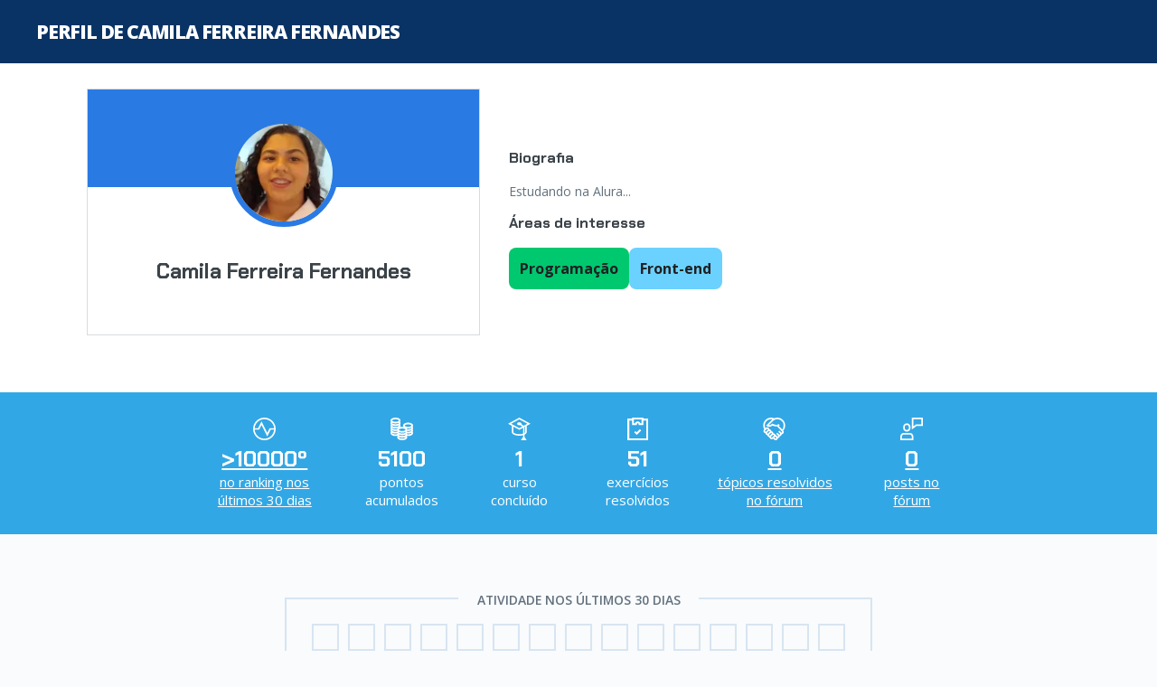

--- FILE ---
content_type: text/html;charset=UTF-8
request_url: https://cursos.alura.com.br/user/camilaferreirafernandes61
body_size: 6570
content:






















    
    
        
    















<!DOCTYPE html>
<html lang="pt-BR" data-product="alura">

<head>
	<meta charset="UTF-8">
	<meta name="viewport" content="width=device-width, initial-scale=1">

	

	
		






    
        
            <!-- Google Tag Manager -->
            <script>
                ;(function(w, d, s, l, i) {
                    w[l] = w[l] || [];
                    w[l].push({
                        'gtm.start': new Date().getTime(),
                        event: 'gtm.js'
                    });
                    var f = d.getElementsByTagName(s)[0],
                        j = d.createElement(s);
                    j.async = true;
                    j.src = "https://stape.alura.com.br/aqukryqvi.js?" + i;
                    f.parentNode.insertBefore(j, f);
                })(window, document, 'script', 'dataLayerAlura', '9e=ABJMPiYmWD89OiYuPjlTB1REX0hUB0gVCAIQNRMSEAMoGgQLE00RH1QXHQwAClsSBhtfGwA%3D');
            </script>
            <!-- End Google Tag Manager -->
        
        
    








	

	







	

	<title>Perfil de Camila Ferreira Fernandes | Alura - Cursos online de tecnologia</title>

	<link rel="shortcut icon" href="/assets/images/alura/favicon.ico">

	

	<link href='//fonts.googleapis.com/css?family=Lato:400,700,400italic,700italic|Open+Sans:400,300,600,700,800|Source+Serif+Pro' rel='stylesheet'>
	<link rel="preconnect" href="https://fonts.gstatic.com">
	

	

	<link rel="stylesheet" href="/assets/css/lib/prettify.9c184279.css">
	<link rel="stylesheet" href="/assets/external-libs/highlightjs/github.754087c4.css">

	<link rel="stylesheet" href="/assets/css/base.f643e441.css">

	<link rel="stylesheet" href="/assets/css/block/container.1051fe48.css">
	<link rel="stylesheet" href="/assets/css/block/header.eb5789a4.css">
	<link rel="stylesheet" href="/assets/css/block/headerDesktop.f7f14ba9.css">
	<link rel="stylesheet" href="/assets/css/block/headerNews.cc911c64.css">
	<link rel="stylesheet" href="/assets/css/block/headerList.71c2fcf4.css">
	<link rel="stylesheet" href="/assets/css/block/headerUnlogged.f9d43e16.css">
    <link rel="stylesheet" href="/assets/css/block/footer.581959f2.css">
	
	<link rel="stylesheet" href="/assets/css/block/checkbox.c4121c6c.css">
	<link rel="stylesheet" href="/assets/css/block/paginator.1d935151.css">
	<link rel="stylesheet" href="/assets/css/block/profileAvatar.c1c04ab9.css">
	<link rel="stylesheet" href="/assets/css/block/contentBox.b73ece0c.css">
	<link rel="stylesheet" href="/assets/css/block/contentBoxWithBanner.8a8b9fb2.css">
	<link rel="stylesheet" href="/assets/css/block/courseLogo.37e328c1.css">
	<link rel="stylesheet" href="/assets/css/block/courseSectionList.9653a944.css">
	<link rel="stylesheet" href="/assets/css/block/button.a6bc4bfa.css">
	<link rel="stylesheet" href="/assets/css/block/seeMoreButton.b1d5c079.css">
	<link rel="stylesheet" href="/assets/css/block/progressBar.f194a6ce.css">
	<link rel="stylesheet" href="/assets/css/block/progressBall.eb059a2c.css">
	<link rel="stylesheet" href="/assets/css/block/showOpenAnswerExercise.35da852c.css">
	<link rel="stylesheet" href="/assets/css/block/showMultipleChoiceAnswerExercise.564704cc.css">
	<link rel="stylesheet" href="/assets/css/block/card.6e071ea1.css">
	<link rel="stylesheet" href="/assets/css/block/lightCard.8c63f526.css">
	<link rel="stylesheet" href="/assets/css/block/cardList.447e11d7.css">
	<link rel="stylesheet" href="/assets/css/block/courseCard.01ed8d75.css">
	<link rel="stylesheet" href="/assets/css/block/learningGuidePercentageCard.cf406a56.css">
	<link rel="stylesheet" href="/assets/css/block/courseCardList.97b09d34.css">
	<link rel="stylesheet" href="/assets/css/block/learningGuideCardList.01949667.css">
	<link rel="stylesheet" href="/assets/css/block/courseCardBig.3efbae12.css">
	<link rel="stylesheet" href="/assets/css/block/courseRateCard.8bc11df1.css">
	<link rel="stylesheet" href="/assets/css/block/cardCategory.3106730f.css">
	<link rel="stylesheet" href="/assets/css/block/alert.62c25321.css">
	<link rel="stylesheet" href="/assets/css/block/careerHeader.fdbca180.css">
	<link rel="stylesheet" href="/assets/css/block/careerCourses.77942983.css">
	<link rel="stylesheet" href="/assets/css/block/learningStepContentList.5a72696b.css">
	<link rel="stylesheet" href="/assets/css/block/levelMenu.7a9febf7.css">
	<link rel="stylesheet" href="/assets/css/block/pointsGraphic.c516058d.css">
	<link rel="stylesheet" href="/assets/css/block/forumDiscussions.e4dba666.css">
	<link rel="stylesheet" href="/assets/css/block/forumList.72a95ec0.css">
	<link rel="stylesheet" href="/assets/css/block/sectionContent.f5ce413c.css">
	<link rel="stylesheet" href="/assets/css/block/sectionVideo.fe961a3e.css">
	<link rel="stylesheet" href="/assets/css/block/sectionMenu.f99ff3cf.css">
	<link rel="stylesheet" href="/assets/css/block/elasticMedia.f91fc855.css">
	<link rel="stylesheet" href="/assets/css/block/formattedText.e58775de.css">
	<link rel="stylesheet" href="/assets/css/block/exerciseContent.832eedc0.css">
	<link rel="stylesheet" href="/assets/css/block/starRating.068da9d2.css">
	<link rel="stylesheet" href="/assets/css/block/markdownEditor.8938d7a8.css">
	<link rel="stylesheet" href="/assets/css/block/styledSelect.597181e1.css">
	<link rel="stylesheet" href="/assets/css/block/assessment.0162ef24.css">
	<link rel="stylesheet" href="/assets/css/block/audioPlayer.0a362c88.css">
	<link rel="stylesheet" href="/assets/css/block/search.f4fa7d71.css">
	<link rel="stylesheet" href="/assets/css/block/banner.c6da2db1.css">
	<link rel="stylesheet" href="/assets/css/block/bannerDetails.d9eef24d.css">
	<link rel="stylesheet" href="/assets/css/block/vote.97862edb.css">
	<link rel="stylesheet" href="/assets/css/block/form.06dd7fe8.css">
	<link rel="stylesheet" href="/assets/css/block/modal.5da2b30a.css">
	<link rel="stylesheet" href="/assets/css/block/learningGuideProgresses.bb246d58.css">
	<link rel="stylesheet" href="/assets/css/block/learningGuideCard.10e4292a.css">
	<link rel="stylesheet" href="/assets/css/block/progressTracker.d234ab44.css">
	<link rel="stylesheet" href="/assets/css/block/courseCard.01ed8d75.css">
	<link rel="stylesheet" href="/assets/css/block/companyLayoutCustomization.c5aea27a.css">
	<link rel="stylesheet" href="/assets/css/block/breadcrumb.e7a9d8ef.css">
	<link rel="stylesheet" href="/assets/css/pages/discussion/topic-breadCrumb.51644434.css">
	<link rel="stylesheet" href="/assets/css/unloggedHome/licenseAgreement.19f5fba4.css">
	<link rel="stylesheet" href="/assets/css/unloggedHome/alertLicenseCard.4e8bf8c4.css">

	
    <meta property="og:site_name" content="alura">
    <meta property="og:title" content="Perfil de Camila Ferreira Fernandes">
    <meta property="og:description" content="">
    <meta property="og:image" content="">
    <link rel="stylesheet" href="/assets/css/pages/profile/profile.984772b8.css">
    <link rel="stylesheet" href="/assets/css/pages/profile/userGuideCards.65c3668b.css">
    <link rel="stylesheet" href="/assets/css/block/emptyCareerCard.2afe2e18.css">
    <link rel="stylesheet" href="/assets/css/block/seeMoreCourses.583eec7b.css"/>
    
    

    


	

	<link rel="stylesheet" href="/assets/css/classPage/dark-mode.c7768919.css">

	

	
		<link rel="stylesheet" href="/assets/css/block/headerAluraDark.633fb722.css">
		<link rel="stylesheet" href="/assets/css/aluradark/aluradarkTheme.ef0f7f69.css">
	

	

	
		<link rel="stylesheet" href="/assets/css/block/engagementSearch.f7092722.css">
		<link rel="stylesheet" href="/assets/css/menu/engagementMenu.e52c977f.css">
		<link rel="stylesheet" href="/assets/css/block/bannerTitleEngagement.f59777ee.css">
	

	

	

	<!-- Remove cookie banner from hubspot -->
	<style>

		div#hs-eu-cookie-confirmation {
			display: none;
		}
	</style>

	
		<link rel="stylesheet" href="/assets/css/assessment/assessmentDashboardSection.cea0b1b8.css">
		<link rel="stylesheet" href="/assets/css/assessment/selfAssessment/selfAssessmentDashboardSection.e12303f8.css">
	

</head>

<body class=" ">
<script src="/assets/js/avatarOnError.f8bd8956.js"></script>


    



    
        <!-- Google Tag Manager (noscript) -->
        <noscript>
            <iframe src="https://stape.alura.com.br/ns.html?id=GTM-NTLWWLR"
                    height="0" width="0" style="display:none;visibility:hidden"></iframe>
        </noscript>
        <!-- End Google Tag Manager (noscript) -->
    
    


<script src="/assets/js/courseIconFallback.2167e6e7.js"></script>

















	
	
	

	

	
		

		

		

		
			











		

		

		

	



    












	
	
		
			<section class="banner bootcamp-banner-background-theme " id="banner-section">
				<div class="container">
					
						
						
							<h1 class="banner-title">
								
									
									
										Perfil de Camila Ferreira Fernandes
									
								
							</h1>
						
					
					
				</div>
			</section>
			<div class="banner-wrapper">
				
				




			</div>
		
	






<main class="profile bootcamp-background-dark">
    <section class="profile-header bootcamp-background-dark">
        
            <div class="container profile-header-resume-wrapper">
                <div class="profile-header-avatarAndEdit-wrapper profile-header--alura" style="background: linear-gradient(to bottom, #2A7AE4 calc(100% - 60%), #FFF 0%);">
                    <div class="profile-header-avatarAndEdit">
                        <img class="profile-header-avatar profile-header-avatar--alura" src="https://cdn2.gnarususercontent.com.br/1/4799252/8eb843b3-102a-4e67-8620-8188424d5b20.png?width=100&height=100&aspect_ratio=1:1" style="border-color: #2A7AE4" alt="Camila Ferreira Fernandes">
                        
                    </div>
                    <h2 class="profile-header-name bootcamp-text-color">Camila Ferreira Fernandes</h2>
                    
                    

                    
                    <div class="profile-header-roleLabel">
                        
                            
                        
                            
                        
                            
                        
                            
                        
                            
                        
                            
                        
                            
                        
                            
                        
                    </div>
                </div>

                
                    




<div class="profile-header-bio-wrapper-container">
    <div class="profile-header-bio-wrapper">
        <p class="profile-header-bio-title bootcamp-text-color">
            Biografia
        </p>

        
        

        
            

            

            
                <p class="profile-header-bio bootcamp-text-color-gray">Estudando na Alura...</p>
            

            
        
    </div>

    
        
            
                <div class="profile-header-interested-categories-container-wrapper">
                    <p class="profile-header-interested-categories-title">Áreas de interesse</p>

                    <div class="profile-header-interested-categories-wrapper" style="">
                        
                            <a href="/category/programacao"
                               class="profile-header-interested-categories"
                               style="background-color: #00c86f;">
                                    Programação
                            </a>
                        
                            <a href="/category/front-end"
                               class="profile-header-interested-categories"
                               style="background-color: #6bd1ff;">
                                    Front-end
                            </a>
                        
                    </div>
                </div>
            

            
        
    
</div>
                
            </div>
        
    </section>

    <section class="profile-info profile-info--alura bootcamp-banner-background-theme">
        <ul class="profile-info-list profile-info-list--alura">
            
                
                    <li class="profile-info-item profile-info-item-ranking">
                        <a class="profile-item-link" href="/user/camilaferreirafernandes61/rank/monthly">
                            <strong class="profile-info-item-number">>10000º</strong>
                            <span class="profile-info-item-text">no ranking nos últimos 30 dias</span>
                        </a>
                    </li>
                
                <li class="profile-info-item profile-info-item-points">
                    <strong class="profile-info-item-number">5100</strong>
                    <span class="profile-info-item-text">
                        
                        pontos acumulados
                    </span>
                </li>
            
            <li class="profile-info-item profile-info-item-finishedCourses">
                <strong class="profile-info-item-number">1</strong>
                <span class="profile-info-item-text">
                    
                    curso concluído
                </span>
            </li>
            
                <li class="profile-info-item profile-info-item-solvedExercises">
                    <strong class="profile-info-item-number">51</strong>
                    <span>
                    
                    exercícios resolvidos
                </span>
                </li>
            
            
                <li class="profile-info-item profile-info-item-solvedTopics">
                    <a class="profile-item-link" href="/forum/usuario/camilaferreirafernandes61/resolvidos">
                        <strong class="profile-info-item-number">0</strong>
                        <span class="profile-info-item-text">
                            
                             tópicos resolvidos no fórum
                        </span>
                    </a>
                </li>
                <li class="profile-info-item profile-info-item-forumPosts">
                    <a class="profile-item-link" href="/forum/usuario/camilaferreirafernandes61/acompanhando/todos/">
                        <strong class="profile-info-item-number">0</strong>
                        <span class="profile-info-item-text">
                            
                             posts no fórum
                        </span>
                    </a>
                </li>
            
        </ul>
    </section>

    
        <section class="profile-activity container">
            <div class="profile-activity-pointsGrid">
                <h3 class="profile-title-activity">
                    <span>Atividade nos últimos 30 dias</span>
                </h3>
                






<div class='pointsGrid ' aria-label="total de pontos por dia">
	
		<div class="pointsGrid-cell pointsGrid-cell--no-score" aria-hidden = true>
			<span class="pointsGrid-cell-details">
				
					
					
						não ganhou pontos
					
				
				em 20/12/2025
			</span>
		</div>
	
		<div class="pointsGrid-cell pointsGrid-cell--no-score" aria-hidden = true>
			<span class="pointsGrid-cell-details">
				
					
					
						não ganhou pontos
					
				
				em 21/12/2025
			</span>
		</div>
	
		<div class="pointsGrid-cell pointsGrid-cell--no-score" aria-hidden = true>
			<span class="pointsGrid-cell-details">
				
					
					
						não ganhou pontos
					
				
				em 22/12/2025
			</span>
		</div>
	
		<div class="pointsGrid-cell pointsGrid-cell--no-score" aria-hidden = true>
			<span class="pointsGrid-cell-details">
				
					
					
						não ganhou pontos
					
				
				em 23/12/2025
			</span>
		</div>
	
		<div class="pointsGrid-cell pointsGrid-cell--no-score" aria-hidden = true>
			<span class="pointsGrid-cell-details">
				
					
					
						não ganhou pontos
					
				
				em 24/12/2025
			</span>
		</div>
	
		<div class="pointsGrid-cell pointsGrid-cell--no-score" aria-hidden = true>
			<span class="pointsGrid-cell-details">
				
					
					
						não ganhou pontos
					
				
				em 25/12/2025
			</span>
		</div>
	
		<div class="pointsGrid-cell pointsGrid-cell--no-score" aria-hidden = true>
			<span class="pointsGrid-cell-details">
				
					
					
						não ganhou pontos
					
				
				em 26/12/2025
			</span>
		</div>
	
		<div class="pointsGrid-cell pointsGrid-cell--no-score" aria-hidden = true>
			<span class="pointsGrid-cell-details">
				
					
					
						não ganhou pontos
					
				
				em 27/12/2025
			</span>
		</div>
	
		<div class="pointsGrid-cell pointsGrid-cell--no-score" aria-hidden = true>
			<span class="pointsGrid-cell-details">
				
					
					
						não ganhou pontos
					
				
				em 28/12/2025
			</span>
		</div>
	
		<div class="pointsGrid-cell pointsGrid-cell--no-score" aria-hidden = true>
			<span class="pointsGrid-cell-details">
				
					
					
						não ganhou pontos
					
				
				em 29/12/2025
			</span>
		</div>
	
		<div class="pointsGrid-cell pointsGrid-cell--no-score" aria-hidden = true>
			<span class="pointsGrid-cell-details">
				
					
					
						não ganhou pontos
					
				
				em 30/12/2025
			</span>
		</div>
	
		<div class="pointsGrid-cell pointsGrid-cell--no-score" aria-hidden = true>
			<span class="pointsGrid-cell-details">
				
					
					
						não ganhou pontos
					
				
				em 31/12/2025
			</span>
		</div>
	
		<div class="pointsGrid-cell pointsGrid-cell--no-score" aria-hidden = true>
			<span class="pointsGrid-cell-details">
				
					
					
						não ganhou pontos
					
				
				em 01/01/2026
			</span>
		</div>
	
		<div class="pointsGrid-cell pointsGrid-cell--no-score" aria-hidden = true>
			<span class="pointsGrid-cell-details">
				
					
					
						não ganhou pontos
					
				
				em 02/01/2026
			</span>
		</div>
	
		<div class="pointsGrid-cell pointsGrid-cell--no-score" aria-hidden = true>
			<span class="pointsGrid-cell-details">
				
					
					
						não ganhou pontos
					
				
				em 03/01/2026
			</span>
		</div>
	
		<div class="pointsGrid-cell pointsGrid-cell--no-score" aria-hidden = true>
			<span class="pointsGrid-cell-details">
				
					
					
						não ganhou pontos
					
				
				em 04/01/2026
			</span>
		</div>
	
		<div class="pointsGrid-cell pointsGrid-cell--no-score" aria-hidden = true>
			<span class="pointsGrid-cell-details">
				
					
					
						não ganhou pontos
					
				
				em 05/01/2026
			</span>
		</div>
	
		<div class="pointsGrid-cell pointsGrid-cell--no-score" aria-hidden = true>
			<span class="pointsGrid-cell-details">
				
					
					
						não ganhou pontos
					
				
				em 06/01/2026
			</span>
		</div>
	
		<div class="pointsGrid-cell pointsGrid-cell--no-score" aria-hidden = true>
			<span class="pointsGrid-cell-details">
				
					
					
						não ganhou pontos
					
				
				em 07/01/2026
			</span>
		</div>
	
		<div class="pointsGrid-cell pointsGrid-cell--no-score" aria-hidden = true>
			<span class="pointsGrid-cell-details">
				
					
					
						não ganhou pontos
					
				
				em 08/01/2026
			</span>
		</div>
	
		<div class="pointsGrid-cell pointsGrid-cell--no-score" aria-hidden = true>
			<span class="pointsGrid-cell-details">
				
					
					
						não ganhou pontos
					
				
				em 09/01/2026
			</span>
		</div>
	
		<div class="pointsGrid-cell pointsGrid-cell--no-score" aria-hidden = true>
			<span class="pointsGrid-cell-details">
				
					
					
						não ganhou pontos
					
				
				em 10/01/2026
			</span>
		</div>
	
		<div class="pointsGrid-cell pointsGrid-cell--no-score" aria-hidden = true>
			<span class="pointsGrid-cell-details">
				
					
					
						não ganhou pontos
					
				
				em 11/01/2026
			</span>
		</div>
	
		<div class="pointsGrid-cell pointsGrid-cell--no-score" aria-hidden = true>
			<span class="pointsGrid-cell-details">
				
					
					
						não ganhou pontos
					
				
				em 12/01/2026
			</span>
		</div>
	
		<div class="pointsGrid-cell pointsGrid-cell--no-score" aria-hidden = true>
			<span class="pointsGrid-cell-details">
				
					
					
						não ganhou pontos
					
				
				em 13/01/2026
			</span>
		</div>
	
		<div class="pointsGrid-cell pointsGrid-cell--no-score" aria-hidden = true>
			<span class="pointsGrid-cell-details">
				
					
					
						não ganhou pontos
					
				
				em 14/01/2026
			</span>
		</div>
	
		<div class="pointsGrid-cell pointsGrid-cell--no-score" aria-hidden = true>
			<span class="pointsGrid-cell-details">
				
					
					
						não ganhou pontos
					
				
				em 15/01/2026
			</span>
		</div>
	
		<div class="pointsGrid-cell pointsGrid-cell--no-score" aria-hidden = true>
			<span class="pointsGrid-cell-details">
				
					
					
						não ganhou pontos
					
				
				em 16/01/2026
			</span>
		</div>
	
		<div class="pointsGrid-cell pointsGrid-cell--no-score" aria-hidden = true>
			<span class="pointsGrid-cell-details">
				
					
					
						não ganhou pontos
					
				
				em 17/01/2026
			</span>
		</div>
	
		<div class="pointsGrid-cell pointsGrid-cell--no-score" aria-hidden = true>
			<span class="pointsGrid-cell-details">
				
					
					
						não ganhou pontos
					
				
				em 18/01/2026
			</span>
		</div>
	
</div>
            </div>
        </section>
    

    <section class="profile-user-guides container">
        








    </section>

    

    

    

    

    
        <section class="profile-finishedCourses profile-finishedCourses--inactive profile-course-sorter">
            <div class="container">
                <h3 class="profile-title">
                    
                    Curso concluído
                </h3>
                <menu class="profile-finishedCourses-btn-group" role="group" aria-label="...">
                    <button type="button" id="btnAlphabeticSort" class="profile-finishedCourses-btn-sort profile-finishedCourses-btn--active">A-Z</button>
                    <button type="button" id="btnReverseAlphabeticSort" class="profile-finishedCourses-btn-sort">Z-A</button>
                    <button type="button" id="btnStartedAtSort" class="profile-finishedCourses-btn-sort">Data de início</button>
                    <button type="button" id="btnFinishedAtSort" class="profile-finishedCourses-btn-sort">Data de finalização</button>
                </menu>

                











<ul class="card-list profile-finishedCourses-list profile-finishedCourses-list--inactive" id="">
    
        
            
            
        

        

        <li class="card-list__item"
            data-course-name="NodeMcu e Esp8266: medindo e publicando dados com MQTT"
            data-started-at="01/25/2024"
            data-finished-at="01/30/2024"
            data-category-code="programacao">

            























<div class="course-card bootcamp-background-dark-section 
        
        --finished"
        data-progress-color="">

    <a class="course-card__course-link "
       data-recommendationId="" data-courseid="" data-recommendationsource=""
       href="/course/iot-com-nodemcu"></a>

    
        <div class="course-card__dates">
            <span class="course-card__start-date">
                Data de início: 25/01/2024
            </span>
            <span class="course-card__finish-date">
                Data de finalização: 30/01/2024
            </span>
        </div>
    

    

    

    <div class="course-card__content-wrapper">
        <div class="course-card__content  course-card__content--finished">
            <img class="course-card__icon" aria-hidden="true" alt=""
                 src="https://www.alura.com.br/assets/api/cursos/iot-com-nodemcu.svg">
            <span class="course-card__name"><span class="course-card__short-title">NodeMcu e Esp8266:</span> medindo e publicando dados com MQTT</span>
        </div>

        
            <div class="course-card__other-links other-link-custom">
                
                    <a class="course-card__certificate bootcamp-text-color" href="/user/camilaferreirafernandes61/course/iot-com-nodemcu/certificate">Certificado</a>
                    
                
            </div>
        
    </div>

    

    

    
</div>
        </li>
    
</ul>

            </div>

            
        </section>
    

    

    

    
        <div class="profile-fullCertificate container">
            Você pode encontrar um certificado completo
            <a class="profile-fullCertificate-link" href="/user/camilaferreirafernandes61/fullCertificate/27a43513560b99406a05538639d9fd62">
                aqui
            </a>
        </div>
    

</main>








	
		
		
		
			<footer class="footer container footer-container-alura">
				<a href="/dashboard" class="footer-logo">
					





    
        
        <img class="header-logo header-logo-alura" src="/assets/images/logos/logo-alura.svg" alt="Logo da alura">
    
    


				</a>

                <ul class="footer-menu">
                    
                        <li class="footer-menu-item">
                            <a class="footer-menu-item-link" href="https://www.alura.com.br/sobre" target="">Sobre a Alura</a>
                        </li>
                    
                        <li class="footer-menu-item">
                            <a class="footer-menu-item-link" href="https://www.alura.com.br/contato/" target="_blank">Central de Ajuda</a>
                        </li>
                    
                        <li class="footer-menu-item">
                            <a class="footer-menu-item-link" href="https://www.alura.com.br/artigos" target="_blank">Blog da Alura</a>
                        </li>
                    
                        <li class="footer-menu-item">
                            <a class="footer-menu-item-link" href="https://forms.office.com/r/fLM3kQwT77" target="_blank">Sugira um curso ou carreira</a>
                        </li>
                    
                        <li class="footer-menu-item">
                            <a class="footer-menu-item-link" href="https://github.com/caelum/alura-funcionalidades" target="_blank">Sugira uma funcionalidade</a>
                        </li>
                    
                    
                    <div class="links-fiap">
                        
                            <li class="footer-menu-item">
                                <a class="footer-menu-item-link" href="https://www.fiap.com.br/graduacao/?utm_source=plataforma-alura&utm_medium=referral&utm_campaign=BR_footer-plataforma&utm_id=&utm_term=&utm_content="
                                   target="_blank">Graduação</a>
                            </li>
                        
                            <li class="footer-menu-item">
                                <a class="footer-menu-item-link" href="https://postech.fiap.com.br/?utm_source=plataforma-alura&utm_medium=referral&utm_campaign=BR_footer-plataforma&utm_id=&utm_term=&utm_content="
                                   target="_blank">Pós-Graduação</a>
                            </li>
                        
                            <li class="footer-menu-item">
                                <a class="footer-menu-item-link" href="https://www.fiap.com.br/mba?utm_source=plataforma-alura&utm_medium=referral&utm_campaign=BR_footer-plataforma&utm_id=&utm_term=&utm_content="
                                   target="_blank">MBA</a>
                            </li>
                        
                    </div>
                </ul>

				<section role="presentation" class="footer-footerGroup">
					
						<div class="footer-links">
							<h2 class="footer-links-title">Acompanhe-nos</h2>
							<ul role="presentation" class="footer-socialMedia">
								
									<li class="footer-socialMedia-item">
										<a class="footer-socialMedia-item-link" href="https://www.youtube.com/user/aluracursosonline" target="_blank" title="Youtube da Alura">
											<svg class="footer-socialMedia-item-icon footer-socialMedia-list-item-youtube">
												<use xlink:href="/assets/images/modernUI/icons-redes.svg#icon-footer-youtube"/>
											</svg>
										</a>
									</li>
								
									<li class="footer-socialMedia-item">
										<a class="footer-socialMedia-item-link" href="https://www.facebook.com/AluraCursosOnline/" target="_blank" title="Facebook da Alura">
											<svg class="footer-socialMedia-item-icon footer-socialMedia-list-item-facebook">
												<use xlink:href="/assets/images/modernUI/icons-redes.svg#icon-footer-facebook"/>
											</svg>
										</a>
									</li>
								
									<li class="footer-socialMedia-item">
										<a class="footer-socialMedia-item-link" href="https://twitter.com/aluraonline" target="_blank" title="Twitter da Alura">
											<svg class="footer-socialMedia-item-icon footer-socialMedia-list-item-twitter">
												<use xlink:href="/assets/images/modernUI/icons-redes.svg#icon-footer-twitter"/>
											</svg>
										</a>
									</li>
								
									<li class="footer-socialMedia-item">
										<a class="footer-socialMedia-item-link" href="http://hipsters.tech/" target="_blank" title="Podcast Hipsters Ponto Tech">
											<svg class="footer-socialMedia-item-icon footer-socialMedia-list-item-hipsters">
												<use xlink:href="/assets/images/modernUI/icons-redes.svg#icon-footer-hipsters"/>
											</svg>
										</a>
									</li>
								
									<li class="footer-socialMedia-item">
										<a class="footer-socialMedia-item-link" href="https://instagram.com/aluraonline" target="_blank" title="Instagram da Alura">
											<svg class="footer-socialMedia-item-icon footer-socialMedia-list-item-instagram">
												<use xlink:href="/assets/images/modernUI/icons-redes.svg#icon-footer-instagram"/>
											</svg>
										</a>
									</li>
								
							</ul>
						</div>
					
					
						<div class="footer-links">
							<h2 class="footer-links-title">Apps</h2>
							<ul class="footer-hotLinks-menu footer-hotLinks-mobile">
								
									<li class="footer-hotLinks-item">
										<a class="footer-hotLinks-item-link" href="https://play.google.com/store/apps/details?id=br.com.alura.mobi&hl=pt_BR" target="_blank" title="Google Play Store">
											<svg class="footer-hotLinks-item-icon footer-hotLinks-menu-item-mobile">
												<use xlink:href="/assets/images/modernUI/icons-mobile.svg#icon-footer-googlePlay"/>
											</svg>
										</a>
									</li>
								
									<li class="footer-hotLinks-item">
										<a class="footer-hotLinks-item-link" href="https://itunes.apple.com/br/app/alura-cursos-online/id1225776635" target="_blank" title="Apple App Store">
											<svg class="footer-hotLinks-item-icon footer-hotLinks-menu-item-mobile">
												<use xlink:href="/assets/images/modernUI/icons-mobile.svg#icon-footer-appStore"/>
											</svg>
										</a>
									</li>
								
							</ul>
						</div>
					
				</section>
			</footer>
		
	









	
	<!-- Hotjar Tracking Code for https://cursos.alura.com.br and https://bootcamps.alura.com.br -->
	<script>
		(function(h,o,t,j,a,r){
			h.hj=h.hj||function(){(h.hj.q=h.hj.q||[]).push(arguments)};
			h._hjSettings={hjid:1638253,hjsv:6};
			a=o.getElementsByTagName('head')[0];
			r=o.createElement('script');r.async=1;
			r.src=t+h._hjSettings.hjid+j+h._hjSettings.hjsv;
			a.appendChild(r);
		})(window,document,'https://static.hotjar.com/c/hotjar-','.js?sv=');
	</script>

    


<script src="/assets/external-libs/jquery/jquery-3.6.0.min.7c14a783.js"></script>

<script src="/assets/js/sectionMenu.2bb600e2.js"></script>
<script src="/assets/external-libs/buttonToggle.41524be9.js"></script>
<script src="/assets/external-libs/caret.2e5c0c9d.js" async></script>
<script src="/assets/external-libs/purify.min.549c43ec.js" ></script>

<script src="/assets/external-libs/highlightjs/highlight.min.9b99da81.js" async></script>
<script src="/assets/external-libs/highlightjs/highlight.init.5870d8cf.js" async></script>

<script src="/assets/js/dashboard/search.5992338a.js" async></script>
<script src="/assets/js/dashboard/submitChatbotSearch.01a619f9.js" async></script>
<script src="/assets/js/dashboard/news.4f082bd3.js" async></script>
<script src="/assets/js/dashboard/categoryExplorerCarousel.7e7489f7.js" async></script>

<script src="/assets/js/points/populateGrid.41971c83.js"></script>
<script src="/assets/js/points/makeHeaderPoints.ed06bad3.js"></script>
<script src="/assets/js/block/preventsMultipleInteractions.19502e19.js" async></script>
<script src="/assets/js/block/assessment.78d1fb98.js" async></script>
<script src="/assets/js/block/login-form.574f4293.js" async></script>
<script src="/assets/js/block/menuToggle.306a030c.js" async></script>
<script src="/assets/js/block/headerToggle.b4e7c418.js" async></script>
<script src="/assets/js/block/emptyMenuVerifier.eb84313c.js"></script>

<script src="/assets/js/header/responsiveHeaderToggle.5cc69803.js" async></script>

<script src="/assets/js/Bookmark.26673b03.js"></script>

<script src="/assets/js/gnarus/classPage/aria.a82b16ad.js" async></script>

<script src="/assets/js/extracontent/ExtraContentProgressRequest.7f84629c.js"></script>




	
	
		
	


<script src="/assets/js/block/audioPlayer.879237fd.js"></script>
<script src="/assets/js/blackFriday/Countdown.ed0ca300.js"></script>
<script src="/assets/js/LearningContentMarkWatched.8554af35.js"></script>
<script src="/assets/js/unloggedHome/licenseAgreement.a56b6b8f.js"></script>

<script>
	
	
	let bookmark = new Bookmark();
	bookmark.setMessages("Exibir no meu dashboard","Deixar de exibir no dashboard");
	bookmark.refreshListener();
</script>





































<link href="/assets/css/uploadImages/uploadImages.7c1a29db.css" rel="stylesheet" />

<script src="/assets/js/uploadImages/UploadProgress.14749111.js"></script>
<script src="/assets/js/uploadImages/ImagesClient.b358c789.js"></script>

<script src="/assets/external-libs/marked.min.c69e14e8.js"></script>

<script src="/assets/js/forum/enableForumButtons.1293253c.js"></script>

<script>
    var IMAGE_UPLOAD_MESSAGES = {
        imageUploadMessageInit: `Anexe arquivos arrastando e soltando`,
        imageUploadMessageDragEnter: `Solte a imagem para fazer o upload`,
        imageUploadMessageDrop: `Enviando a imagem #images_names#`,
        imageUploadMessageProgress: `Enviando a imagem #images_names#: #progress#%`,
        imageUploadMessageUploaded: `Imagem enviada com sucesso!`,
        imageUploadMessageSizeUnits: `MB`,
        imageUploadMessageTag: `![Insira aqui a descrição dessa imagem para ajudar na acessibilidade](#url#) `
    }
</script>


    
    
        <script src="/assets/js/markdownEditor.6d9e85c7.js"></script>
        <script>
            var MarkdownEditor = new MarkdownEditor(
                'https://www.gnarususercontent.com.br/images',
                'eyJ0eXAiOiJKV1QiLCJhbGciOiJIUzI1NiJ9.eyJpYXQiOjE2MTY0NDM0MzQsImtleSI6IjdiMjcwMTliLWRlNDgtNGQyZi1iOTYyLTFkOWYyMzcyZjliNyJ9.ZBnDO5eAPNeO8zVrIZiYM0RiHiFkaQMkGR3jHKyltD0',
                1,
                ,
                IMAGE_UPLOAD_MESSAGES
            );
        </script>
    



    <script src="/assets/js/block/seeMoreButton.dfa5b536.js"></script>
    <script src="/assets/js/pages/profile/FinishedCourseSorter.2c2dae8c.js"></script>
    <script>
        new FinishedCourseSorter().refreshListeners();
    </script>

<script src="/assets/js/IframeChecker.05103d26.js"></script>
<script src="/assets/js/gnarus/search/SendDataFromSearchToGA.16b75f13.js"></script>
<script>
	new SendDataFromSearchToGA();
</script>
</body>
</html>

--- FILE ---
content_type: text/css
request_url: https://cursos.alura.com.br/assets/css/block/checkbox.c4121c6c.css
body_size: -376
content:
.checkbox-label{color:#a6b6b6;font-weight:700}

--- FILE ---
content_type: text/css
request_url: https://cursos.alura.com.br/assets/css/block/courseLogo.37e328c1.css
body_size: 20
content:
.course-header-banner .hreview-aggregate{width:100%}.course-header-banner .container{padding:0 25px;position:relative}.course-header-banner .course-header-banner-content{padding-top:20px}.courseLogo{position:relative;width:55px}.course-finished strong{font-weight:800}.course-finished{background:url(/assets/images/header/icon-award.svg) no-repeat 50%;font-size:12px;line-height:1.23;color:#f7f8f9;text-transform:uppercase;font-weight:600;background-size:35px;padding:50px 0 0;height:50px;width:40px}.course-finished p{display:none;text-align:center}.courseLogo-course{margin-bottom:6%;width:100%;margin-top:2.3em}.courseLogo-path{background:#eeeff1;border:2px solid #fff;border-radius:50%;width:35%;position:absolute;bottom:0;right:-6%}@media(min-width:720px){.course-header-banner .course-header-banner-breadcrumb{padding:0}.course-header-banner__wrapper .container{padding:0 15px}.course-header-headline-actions .container{margin-left:0}.course-finished p{display:inline-block}.course-finished{background-size:50px;width:80px;padding-top:60px;height:64px}}@media(min-width:1200px){.course-finished{background-size:65px;width:85px;height:65px;padding-top:75px}}@media(max-width:768px){.courseLogo-finished:after{top:-10px;right:-10px}}

--- FILE ---
content_type: text/css
request_url: https://cursos.alura.com.br/assets/css/block/card.6e071ea1.css
body_size: 128
content:
.card{background:#fafbfb;text-align:center;margin:1em;max-width:250px;display:flex}.card-link:hover{opacity:.6;transition:opacity .1s linear 0s}.cardPath{border-top:5px solid #aaa}.cardCourse{padding-top:1em}.cardCourse-icon{width:50%}.coursePublicationDate{border-top:2px solid #e9e9e9;color:grey;font-weight:700;text-align:center;padding-top:.5em;padding-bottom:.7em;margin-top:1em}.card-link{color:inherit;text-decoration:none;display:flex;flex-direction:column;align-items:center;justify-content:space-between;width:100%;min-height:66px}.card-title{font-size:1em;padding:.5em;width:100%}.cardPath .card-icon{width:40%}.cardCourse .card-icon{width:76px;padding:15px 0 10px}@media (min-width:320px){.card{width:48.5%;margin:0 1em 1em 0;width:calc(50% - .5em)}.card:nth-child(2n){margin-right:0}}@media (min-width:550px){.card:nth-child(n){width:32%;margin:0 1em 1em 0;width:calc(33.33333% - .66667em)}.card:nth-child(3n){margin-right:0}.cardCourse .card-icon{padding:10px 0 5px}}@media (min-width:800px){.card:nth-child(n){width:24%;margin:0 1em 1em 0;width:calc(25% - .75em)}.card:nth-child(4n){margin-right:0}}@media (min-width:1000px){.card:nth-child(n){width:19%;margin:0 1em 1em 0;width:calc(20% - .8em)}.card:nth-child(5n){margin-right:0}}@media (max-width:960px){.uiCardListSubcategory{justify-content:center}}

--- FILE ---
content_type: text/css
request_url: https://cursos.alura.com.br/assets/css/block/search.f4fa7d71.css
body_size: 881
content:
@import url("https://fonts.googleapis.com/css2?family=Chakra+Petch:wght@400;500;600;700&display=swap");.headerBusca{color:#fff;font-size:1.5em;text-align:center;transition:top .5s;z-index:1}.headerBusca,.headerBusca .container{position:relative}.headerBusca-form{opacity:0;box-sizing:content-box;display:flex;justify-content:center;height:0;overflow:hidden;padding:0;transition:height .5s,padding .5s,opacity .2s}.headerBusca-form--active{opacity:1;height:35px;padding:12px 0 15px;transition:height .5s,padding .5s,opacity .2s .2s}.search-input-with-icon input[type=search]{padding-left:10px}.search-input-wrapper{display:flex;width:95%}.search-input-with-icon{display:flex;width:100%;align-items:center;border-radius:3px;background:#101926;padding:5px 0;border:1px solid #a7c6cb}.label-busca,.search-cancel-button{display:none}input[type=search]::-webkit-search-cancel-button{-webkit-appearance:none;height:20px;width:20px;background-image:url(/assets/images/header/cancel-button-search.svg);background-repeat:no-repeat;background-position:50%}.headerBusca-form-input{-webkit-appearance:none;display:inline-block;padding:2px 10px;vertical-align:middle;margin-right:5px;background:inherit;border:solid #a7c6cb;border-width:0 1.5px 0 0;font-family:Inter,sans-serif;color:#ebfcff;width:100%;outline:none;font-size:16px}.headerBusca-form-input::-moz-placeholder{color:#ebfcff}.headerBusca-form-input::placeholder{color:#ebfcff}.headerBusca-submit{text-align:center;display:inline-block;vertical-align:middle;font-family:Chakra Petch,sans-serif;letter-spacing:.075em;font-size:10px;font-weight:700;text-transform:uppercase;background-color:#102752;border:none;color:#fff;margin:0 auto;border-radius:0;line-height:1.2;padding:.5rem 1rem;cursor:pointer;-webkit-clip-path:polygon(0 15px,15px 0,100% 0,100% calc(100% - 15px),calc(100% - 15px) 100%,0 100%);clip-path:polygon(0 15px,15px 0,100% 0,100% calc(100% - 15px),calc(100% - 15px) 100%,0 100%);min-width:130px}.headerBusca-submit:before{content:"";position:absolute;top:-8px;left:-8px;right:-8px;bottom:-8px;background:linear-gradient(90deg,#020024,#00d4ff 0,#090979 97%);z-index:-1;border-radius:8px;opacity:0;transition:opacity .3s ease-in-out}.headerBusca-submit.headerBusca-submit-chatbot{background-color:#38d3f9;color:#051933;min-width:175px;display:flex;align-items:center;justify-content:space-between}.headerBusca-submit.headerBusca-submit-chatbot:before{content:"";position:absolute;top:-8px;left:-8px;right:-8px;bottom:-8px;background:linear-gradient(90deg,#aaebfa,#c0edff);z-index:-1;border-radius:8px;opacity:.3;box-shadow:0 0 20px rgba(102,134,196,.6);transition:opacity .3s ease-in-out}.headerBusca-submit:focus:before,.headerBusca-submit:hover:before{opacity:1}.search-buttons{padding:0 .5rem;display:flex;align-items:center;gap:.75rem}.border-submit-chatbot{display:none}.search-button__border{background-color:#2bdefd;padding:0 1px 1px;-webkit-clip-path:polygon(0 15px,15px 0,100% 0,100% calc(100% - 15px),calc(100% - 15px) 100%,0 100%);clip-path:polygon(0 15px,15px 0,100% 0,100% calc(100% - 15px),calc(100% - 15px) 100%,0 100%)}.headerBusca{background:#101926}.headerBusca-icon{position:absolute;right:15px;width:35px;height:35px;display:inline-block;border-top:none;border-bottom-left-radius:4px;border-bottom-right-radius:4px;z-index:11;transform:translateY(-4px)}.headerBusca-icon-svg{display:block;margin-left:7px;margin-top:7px;width:17px;height:17px;fill:#fff}.headerBusca-icon-input-svg{fill:#80888b;display:block;width:40px;height:17px;transform:translateY(5%);margin-left:5px;position:relative}@media (min-width:768px){.headerBusca-icon{left:150px}.label-busca{text-align:left;width:35%;display:block;font-weight:900}.headerBusca-icon-input-svg{width:48px}.headerBusca-form{justify-content:space-between}.search-input-wrapper{width:60%}}@media (min-width:1280px){.label-busca{width:28%}.search-input-wrapper{width:70%;gap:.75em}.search-input-with-icon{width:90%}.search-cancel-button{display:block;cursor:pointer;width:5%;height:20px;background:url(/assets/images/header/close-button.svg) no-repeat 50%;background-size:contain;border:none}.border-submit-chatbot{display:block}}@media print{.headerBusca{display:none}}

--- FILE ---
content_type: text/css
request_url: https://cursos.alura.com.br/assets/css/pages/profile/profile.984772b8.css
body_size: 1677
content:
.profile{font-family:Open Sans,sans-serif;color:#747c81}.profile-title{font-family:Chakra Petch,"sans-serif";color:#3b4349;text-align:center;font-size:1.438rem;letter-spacing:-.5px;font-weight:600}.profile-title-link{text-decoration:none;color:inherit}.profile-link-admin{color:#747c81}.profile-header{text-align:center;background-color:#fff;padding:0 0 35px}.profile-header .container{width:100%}.profile-header-avatarAndEdit-wrapper{padding:2rem 0}.profile-header-avatarAndEdit{position:relative;display:inline-block}.profile-header-edit{position:absolute;bottom:-15px;right:calc(50% - 15px)}.profile-header-avatar{height:120px;width:120px;border-radius:50%;border:6px solid #32a7e5}.profile-header-name{font-family:Chakra Petch,"sans-serif";display:block;margin:1.875rem auto 0;max-width:580px;font-weight:700;font-size:1.44rem;line-height:1.38em;color:#3b4349}.profile-header-external-id-wrapper{margin-bottom:.55rem}.profile-header-external-id{font-style:normal;font-weight:400;font-size:.9rem;color:#5d5b5c}.profile-link{height:30px;width:30px;border-radius:50%;background-position:50%;display:inline-block;background-repeat:no-repeat;order:2}.profile-PORTFOLIO{order:1;width:28px;height:28px;margin:3px;border:1px solid #32a7e5}.profile-info--pm3{background-color:#4b187b!important}.profile-header--pm3{background:#fff!important}.profile-header-avatar--pm3{border-color:#fff!important}.profile-LINKEDIN{background-image:url(/assets/images/profile/icon-linkedin-big.svg);background-size:24px 24px}.profile-GITHUB{background-image:url(/assets/images/profile/icon-github-big.svg);background-size:26px 26px}.profile-TWITTER{background-image:url(/assets/images/profile/icon-twitter-big.svg);background-size:32px 32px}.profile-PORTFOLIO{background-size:cover}.profile-INSTAGRAM{background-image:url(/assets/images/profile/icon-instagram-big.svg);background-size:32px 32px}.profile-YOUTUBE{background-image:url(/assets/images/profile/icon-youtube-big.svg);background-size:36px 36px}.profile-description{display:none}.profile-header-bio-wrapper,.profile-header-interested-categories-container-wrapper{display:block;margin:15px auto 0;max-width:600px;width:96%;text-align:left}.profile-header-bio{color:#63717d}.profile-header-bio-empty{font-style:italic}.profile-header-bio-empty a{color:#747c81}.profile-header-bio-title,.profile-header-interested-categories-title{font-family:Chakra Petch,"sans-serif";text-align:left;margin-bottom:1em;font-size:1rem;line-height:22px;color:#3b4349;font-weight:700}.profile-header-interested-categories-wrapper,.profile-header-non-linkable-wrapper{display:flex;flex-wrap:wrap;gap:10px}.profile-header-non-linkable-wrapper-content{padding:12px;border-radius:8px;text-decoration:none;pointer-events:none}.profile-header-interested-categories{text-decoration:none;padding:12px;border-radius:8px;font-size:16px;font-weight:bolder;color:#202024}.profile-user-guides{margin:2.5rem auto .625rem}section.profile-user-guides{margin:2.5rem auto 0;padding-bottom:3.438rem}.profile-info{background-color:#32a7e5;color:#fff;padding:28px 20px;font-size:1.07em}.profile-info-item{margin-bottom:15px}.profile-info-item-number{font-family:Chakra Petch,"sans-serif"}.profile-info-item:before{content:"";display:inline-block;background:no-repeat 50%;vertical-align:middle;margin-right:8px;background-size:25px 25px;width:25px;height:25px}.profile-info-item-ranking:before{background-image:url(/assets/images/profile/icon-ranking.svg)}.profile-info-item-points:before{background-image:url(/assets/images/profile/icon-points.svg)}.profile-info-item-finishedCourses:before{background-image:url(/assets/images/profile/icon-courses.svg)}.profile-info-item-solvedExercises:before{background-image:url(/assets/images/profile/icon-exercises.svg)}.profile-info-item-solvedTopics:before{background-image:url(/assets/images/profile/icon-forum-solved.svg)}.profile-info-item-forumPosts:before{background-image:url(/assets/images/profile/icon-forum-posts.svg)}.profile-finishedCareers,.profile-finishedCourses{padding-bottom:3.438rem}.profile-finishedExternalCourses,.profile-finishedProjects{padding-bottom:0}.profile-item-link{color:#fff}.profile-activity{position:relative;text-align:center;margin-top:70px}.profile-title-activity{color:#63717d;display:block;margin:0 auto;width:100%;transform:translateY(-50%)}.profile-title-activity span{background:#f9fbfd;padding:0 1.5em;font-size:.85em;font-weight:600;text-transform:uppercase}.profile-activity-pointsGrid{display:inline-block;border:2px solid #d8e5f1;max-width:300px}.profile-finishedCourses .profile-title{display:block;width:100%}.profile-finishedCourses{display:flex;flex-direction:column;justify-content:space-between}.profile-finishedCareers-list{font-size:0}.profile-finishedCourses-list{margin:20px 0 30px}.profile-finishedProjects-list{margin:20px 0 0}.profile-finishedCourses-list--inactive{max-height:552px;min-height:166px;overflow:hidden}.profile-finishedCareers-list--inactive{max-height:1060px;overflow:hidden}.profile-finishedCourses-btn-group{margin-top:10px;display:flex;flex-direction:column;align-items:center}.profile-finishedCourses-btn-sort{width:187px;font-size:.8em;margin:10px auto 0;color:#fff;border-radius:.313rem;border:2px solid #2a7ae4;transition:opacity .3s;background-color:#2a7ae4;padding:.375rem .938rem;opacity:.5;cursor:pointer}.profile-finishedCourses-btn-sort:first-child{margin-top:0}.profile-finishedCourses-btn--active{opacity:1}.profile-fullCertificate{color:#63717d;padding-bottom:40px}.profile-fullCertificate-link{text-decoration:none;font-weight:700;color:#747c81}.profile-createdCourses{position:relative;padding-bottom:60px}.profile-createdCourses-title{padding-bottom:15px;padding-top:60px;text-align:center;text-transform:uppercase;font-size:18px;font-weight:800}.profile-createdCourses-list{margin-top:20px}.profile-createdCourses-list .course-card{justify-content:center}.profile-header-roleLabel{height:23px;width:100px;display:flex;justify-content:center;align-items:center;margin:15px auto 0}#emptyCareerCard-1,#emptyCareerCard-2,#emptyCareerCard-3{display:none}.emptyCareerCard.emptyCareerCard{margin-top:15px}.profile-info-list{font-size:.89em}.seeMoreButton{margin-top:0}.seeMoreButton span{background-color:#f9fbfd;width:300px;color:#c5d2dc;font-size:12px}@media (min-width:480px){.profile-activity-pointsGrid{max-width:450px}.profile-info-list{font-size:1em}}@media (min-width:600px){.profile-title{text-align:left}.profile-finishedCareers-list{text-align:left;display:flex;flex-wrap:wrap}.profile-finishedCourses-btn-group{flex-direction:row;justify-content:flex-start}.profile-finishedCourses-btn-sort{margin:0 10px 0 0;width:unset;font-size:1em}.profile-finishedCourses-btn-sort:first-child{margin-left:0}#emptyCareerCard-1{display:flex}.emptyCareerCard.emptyCareerCard{margin:20px 2.4% 0 0}.emptyCareerCard:nth-child(2n){margin-right:0}.profile-finishedCourses-list--inactive{max-height:100%;min-height:166px}.profile-finishedCareers-list--inactive{max-height:300px}}@media (min-width:620px){.profile-info-item{display:inline-block;width:49%}}@media (min-width:680px){.profile-activity-pointsGrid{max-width:650px}}@media(min-width:768px){.profile-header .container{width:96%}.container.profile-header-resume-wrapper{display:flex;padding:2em 4em}.profile-header-avatarAndEdit-wrapper{width:48%;margin-right:1rem;border:1px solid #d7dbdf;padding-bottom:1rem}.profile-header-bio-wrapper-container{width:48%;display:flex;justify-content:center;flex-direction:column}}@media (min-width:916px){#emptyCareerCard-2{display:flex}.emptyCareerCard.emptyCareerCard{margin:20px 2.2% 0 0}.emptyCareerCard:nth-child(3n){margin-right:0}.profile-info-list{display:flex;align-items:center;justify-content:space-around;align-items:flex-start;width:80%;margin:0 auto;max-width:1200px}.profile-info-list--pm3{display:flex;justify-content:center!important;align-items:flex-start!important;gap:2em}.profile-info-item{text-align:center;margin-bottom:0}.profile-info-item-number,.profile-info-item-text,.profile-info-item:before{display:block;width:100%;margin:0 auto}.profile-info-item-text{font-size:15px}.profile-info-item-number{font-size:24px}.profile-info-item:before{margin-bottom:5px}.profile-info-list{width:70%}.profile-info-item{width:10%}.profile-info-item-ranking,.profile-info-item-solvedTopics{width:15%}}@media (min-width:1200px){.profile-finishedCourses-list--inactive{max-height:172px;min-height:172px}.profile-header-avatarAndEdit-wrapper{width:40%}.profile-header-bio-wrapper-container{width:58%}}@media (min-width:1222px){#emptyCareerCard-3{display:flex}.emptyCareerCard.emptyCareerCard{margin:20px 1.5% 0 0}.emptyCareerCard.emptyCareerCard:nth-child(4n){margin-right:0}}.course-btn-sort:focus{background-color:#747c81}@media(min-width:1024px){li.guide-card{flex:1 273px;max-width:calc(25% - 20px)}}

--- FILE ---
content_type: text/css
request_url: https://cursos.alura.com.br/assets/css/pages/profile/userGuideCards.65c3668b.css
body_size: 241
content:
.guide-progresses__list{display:flex;flex-wrap:wrap;justify-content:center;gap:24px;list-style:none;margin:0 auto}.guide-card{font-family:Open Sans,sans-serif;max-width:280px;border-left:6px solid}.guide-card__kind{color:#63717d;font-size:12px;font-weight:600;line-height:1.54;text-transform:uppercase}.guide-card__label{display:inline-block;width:65px;font-size:.813rem;line-height:1.08;font-weight:400;font-family:open-sans,sans-serif;color:#63717d}.guide-card__label-number{font-family:Chakra Petch,"sans-serif";color:#3b4349;font-weight:700}.guide-progresses__guide-card{width:100%;margin:0}.guide-progresses__guide-card:not(:first-child){margin:0}.guide-card__text{display:flex;flex-direction:column;color:#8696a0}.guide-card__name{margin-top:0;color:#3b4349;font-size:16px;font-weight:700;font-family:Chakra Petch,sans-serif}.guide-card__description{position:static}.button-user-guide-new{text-transform:uppercase;font-weight:700;font-size:1rem;width:auto;padding:1em 2em;font-family:Open Sans,sans-serif;color:#fff;background:#2a7ae4;margin-bottom:2rem}.user-avatar__wrapper{padding:12px 0 0}.user-avatar__wrapper .container{display:flex;justify-content:center}.user-avatar__img{max-width:60px;max-height:60px;border-radius:50%}.guide-card__link{border-radius:0 .5rem .5rem 0}@media (min-width:600px){.guide-progresses__list{justify-content:flex-start}.guide-progresses__guide-card:not(:first-child),.guide-progresses__guide-card:nth-child(n+3){margin:0}}@media (min-width:720px){.user-avatar__wrapper{background-color:#fff;position:relative;padding:0}.user-avatar__wrapper .container{justify-content:flex-end}.user-avatar{width:70px;height:70px;margin-top:-70px;right:10px;top:45%;display:flex;justify-content:center;align-items:center;position:absolute;box-sizing:border-box;border:1px solid rgba(227,232,237,.6);border-radius:50%;background-color:#fff}}@media (min-width:1024px){.my-guide{margin-top:4.375rem}.guide-card{flex:1 356px;max-width:calc(33.33333% - 20px)}.guide-card__link{padding:1.5rem}.guide-progresses__guide-card,.guide-progresses__guide-card:nth-child(3n+1),.guide-progresses__guide-card:nth-child(n+3),.guide-progresses__guide-card:nth-child(n+5){margin:0}.user-avatar{margin-top:-35px;right:auto}}

--- FILE ---
content_type: text/css
request_url: https://cursos.alura.com.br/assets/css/uploadImages/uploadImages.7c1a29db.css
body_size: -298
content:
.img-upload-progress-wrapper{align-items:center;justify-content:center;display:flex;width:50%}.img-upload-progress{display:none;height:10px;position:relative;background:#d7dbdf;width:100%}.img-upload-progress>span{display:block;height:100%;background-color:#5dda7b;position:absolute;overflow:hidden}

--- FILE ---
content_type: image/svg+xml
request_url: https://cursos.alura.com.br/assets/images/modernUI/icons-redes.svg
body_size: 3783
content:
<svg xmlns="http://www.w3.org/2000/svg" width="0" height="0"><defs><symbol id="icon-footer-facebook" viewBox="0 0 39 40"><g fill="none" fill-rule="evenodd"><mask id="b" fill="#fff"><path d="M38.71 40V0H0v40h38.71z"/></mask><path fill="#8696A0" d="M24.169 20.704H21.02V32.3h-4.667V20.704h-2.218v-4.099h2.218v-2.65c0-1.9.874-4.867 4.71-4.867l3.457.013v3.98h-2.51c-.408 0-.988.21-.988 1.116v2.41h3.554l-.407 4.097zM19.356 0C8.683 0 0 8.972 0 20s8.682 20 19.355 20c10.67 0 19.355-8.972 19.355-20S30.028 0 19.356 0z" mask="url(#b)"/></g></symbol><symbol id="icon-footer-hipsters" viewBox="0 0 40 40"><g fill="none" fill-rule="evenodd"><path fill="#8696A0" d="M27.273 24.546c-.546 0-.91.362-.91.91v1.816c0 .547.364.91.91.91.545 0 .909-.363.909-.91v-1.817c0-.547-.364-.91-.91-.91"/><mask id="b" fill="#fff"><path d="M40 0H0v40h40V0z"/></mask><path fill="#8696A0" d="M31.818 27.273c0 2.545-2 4.545-4.545 4.545s-4.545-2-4.545-4.545v-1.819A4.501 4.501 0 0 1 26 21.09c.18-.09.364-.272.364-.454v-2.454A6.324 6.324 0 0 0 20 11.818a6.323 6.323 0 0 0-6.363 6.364v2.454c0 .182.09.364.363.454a4.5 4.5 0 0 1 3.273 4.364v1.819c0 2.545-2 4.545-4.545 4.545-2.547 0-4.547-2-4.547-4.545v-1.819c0-1.364.637-2.636 1.637-3.454.09-.091.182-.182.182-.364v-3.454a9.97 9.97 0 0 1 10-10 9.97 9.97 0 0 1 10 10v3.454c0 .092.092.273.18.364 1 .818 1.638 2.09 1.638 3.454v1.819zM20 0C8.909 0 0 8.909 0 20c0 11.09 8.909 20 20 20 11.092 0 20-8.91 20-20C40 8.909 31.092 0 20 0z" mask="url(#b)"/><path fill="#8696A0" d="M12.727 24.546c-.545 0-.91.362-.91.91v1.816c0 .547.365.91.91.91s.91-.363.91-.91v-1.817c0-.547-.365-.91-.91-.91"/></g></symbol><symbol id="icon-footer-twitter" viewBox="0 0 39 40"><g fill="none" fill-rule="evenodd"><mask id="b" fill="#fff"><path d="M19.355 0H38.71v40H0V0z"/></mask><path fill="#8696A0" d="M27.989 15.423c.01.197.013.397.013.597 0 6.084-4.479 13.096-12.675 13.096a12.3 12.3 0 0 1-6.828-2.067 8.758 8.758 0 0 0 6.595-1.907c-1.949-.035-3.595-1.367-4.162-3.197a4.31 4.31 0 0 0 2.01-.077c-2.037-.421-3.572-2.281-3.572-4.513l.001-.059c.6.344 1.288.552 2.017.576a4.641 4.641 0 0 1-1.98-3.83 4.7 4.7 0 0 1 .602-2.317c2.196 2.786 5.48 4.618 9.182 4.811a4.75 4.75 0 0 1-.115-1.05c0-2.54 1.993-4.602 4.454-4.602a4.39 4.39 0 0 1 3.252 1.453 8.732 8.732 0 0 0 2.83-1.117 4.597 4.597 0 0 1-1.962 2.547 8.618 8.618 0 0 0 2.559-.724 9.124 9.124 0 0 1-2.221 2.38M19.355 0C8.683 0 .001 8.972.001 20s8.682 20 19.354 20c10.671 0 19.355-8.972 19.355-20S30.028 0 19.355 0" mask="url(#b)"/></g></symbol><symbol id="icon-footer-youtube" viewBox="0 0 40 40"><g fill="none" fill-rule="evenodd"><path fill="#8696A0" d="m16.356 24.383 8.979-4.655-8.98-4.684v9.34z"/><mask id="b" fill="#fff"><path d="M0 0h40v40H0V0z"/></mask><path fill="#8696A0" d="M33.627 26.676c-.346 1.502-1.575 2.609-3.053 2.774-3.502.392-7.046.394-10.575.392-3.529.002-7.074 0-10.577-.392-1.478-.165-2.706-1.272-3.05-2.774-.493-2.14-.493-4.474-.493-6.676s.006-4.537.498-6.676c.345-1.502 1.573-2.61 3.051-2.775 3.503-.391 7.047-.393 10.577-.391 3.528-.002 7.073 0 10.574.39 1.48.167 2.708 1.274 3.053 2.776.493 2.139.488 4.474.488 6.676s0 4.537-.493 6.676M20 0C8.955 0 0 8.954 0 20s8.955 20 20 20 20-8.954 20-20S31.045 0 20 0" mask="url(#b)"/></g></symbol><symbol id="icon-footer-instagram" viewBox="0 0 24 24"><path fill="#8696A0" d="M14.829 6.302c-.738-.034-.96-.04-2.829-.04s-2.09.007-2.828.04c-1.899.087-2.783.986-2.87 2.87-.033.738-.041.959-.041 2.828s.008 2.09.041 2.829c.087 1.879.967 2.783 2.87 2.87.737.033.959.041 2.828.041 1.87 0 2.091-.007 2.829-.041 1.899-.086 2.782-.988 2.87-2.87.033-.738.04-.96.04-2.829s-.007-2.09-.04-2.828c-.088-1.883-.973-2.783-2.87-2.87zM12 15.595a3.595 3.595 0 1 1 0-7.19 3.595 3.595 0 0 1 0 7.19zm3.737-6.491a.84.84 0 1 1 0-1.68.84.84 0 0 1 0 1.68zM14.333 12a2.333 2.333 0 1 1-4.666 0 2.333 2.333 0 0 1 4.666 0zM12 0C5.373 0 0 5.373 0 12s5.373 12 12 12 12-5.373 12-12S18.627 0 12 0zm6.958 14.886c-.115 2.545-1.532 3.955-4.071 4.072-.747.034-.986.042-2.887.042s-2.139-.008-2.886-.042c-2.544-.117-3.955-1.529-4.072-4.072C5.008 14.14 5 13.901 5 12c0-1.901.008-2.139.042-2.886.117-2.544 1.529-3.955 4.072-4.071C9.861 5.008 10.099 5 12 5s2.14.008 2.887.043c2.545.117 3.957 1.532 4.071 4.071.034.747.042.985.042 2.886 0 1.901-.008 2.14-.042 2.886z"/></symbol><symbol id="icon-footer-linkedin" viewBox="0 0 100 100"><path fill="#8696A0" d="M49.8 2.5C23.6 2.5 2.3 23.8 2.3 50s21.3 47.5 47.5 47.5S97.3 76.2 97.3 50 76.1 2.5 49.8 2.5zM37.5 69.3h-9.3V39.5h9.3v29.8zm-4.6-33.9c-3 0-5.4-2.5-5.4-5.4 0-3 2.4-5.4 5.4-5.4 3 0 5.4 2.4 5.4 5.4-.1 3-2.5 5.4-5.4 5.4zm39.3 33.9h-9.3V54.8c0-3.5-.1-7.9-4.8-7.9-4.8 0-5.6 3.8-5.6 7.6v14.8h-9.2V39.5h8.9v4.1h.1c1.2-2.3 4.3-4.8 8.8-4.8 9.4 0 11.1 6.2 11.1 14.2v16.3z"/></symbol><symbol id="icon-footer-youtube-v2" viewBox="0 0 24 24"><path d="M10 15L15.19 12L10 9V15ZM21.56 7.17C21.69 7.64 21.78 8.27 21.84 9.07C21.91 9.87 21.94 10.56 21.94 11.16L22 12C22 14.19 21.84 15.8 21.56 16.83C21.31 17.73 20.73 18.31 19.83 18.56C19.36 18.69 18.5 18.78 17.18 18.84C15.88 18.91 14.69 18.94 13.59 18.94L12 19C7.81 19 5.2 18.84 4.17 18.56C3.27 18.31 2.69 17.73 2.44 16.83C2.31 16.36 2.22 15.73 2.16 14.93C2.09 14.13 2.06 13.44 2.06 12.84L2 12C2 9.81 2.16 8.2 2.44 7.17C2.69 6.27 3.27 5.69 4.17 5.44C4.64 5.31 5.5 5.22 6.82 5.16C8.12 5.09 9.31 5.06 10.41 5.06L12 5C16.19 5 18.8 5.16 19.83 5.44C20.73 5.69 21.31 6.27 21.56 7.17Z" fill="#EEF2FF"/></symbol><symbol id="icon-footer-facebook-v2" viewBox="0 0 24 24"><path d="M22 12C22 6.48 17.52 2 12 2C6.48 2 2 6.48 2 12C2 16.84 5.44 20.87 10 21.8V15H8V12H10V9.5C10 7.57 11.57 6 13.5 6H16V9H14C13.45 9 13 9.45 13 10V12H16V15H13V21.95C18.05 21.45 22 17.19 22 12Z" fill="#EEF2FF"/></symbol><symbol id="icon-footer-twitter-v2" viewBox="0 0 24 24"><path d="M22.46 6C21.69 6.35 20.86 6.58 20 6.69C20.88 6.16 21.56 5.32 21.88 4.31C21.05 4.81 20.13 5.16 19.16 5.36C18.37 4.5 17.26 4 16 4C13.65 4 11.73 5.92 11.73 8.29C11.73 8.63 11.77 8.96 11.84 9.27C8.28004 9.09 5.11004 7.38 3.00004 4.79C2.63004 5.42 2.42004 6.16 2.42004 6.94C2.42004 8.43 3.17004 9.75 4.33004 10.5C3.62004 10.5 2.96004 10.3 2.38004 10V10.03C2.38004 12.11 3.86004 13.85 5.82004 14.24C5.19088 14.4129 4.53008 14.4369 3.89004 14.31C4.16165 15.1625 4.69358 15.9084 5.41106 16.4429C6.12854 16.9775 6.99549 17.2737 7.89004 17.29C6.37371 18.4905 4.49405 19.1394 2.56004 19.13C2.22004 19.13 1.88004 19.11 1.54004 19.07C3.44004 20.29 5.70004 21 8.12004 21C16 21 20.33 14.46 20.33 8.79C20.33 8.6 20.33 8.42 20.32 8.23C21.16 7.63 21.88 6.87 22.46 6Z" fill="#EEF2FF"/></symbol><symbol id="icon-footer-instagram-v2" viewBox="0 0 24 24"><path d="M13.028 2C14.153 2.003 14.724 2.009 15.217 2.023L15.411 2.03C15.635 2.038 15.856 2.048 16.123 2.06C17.187 2.11 17.913 2.278 18.55 2.525C19.21 2.779 19.766 3.123 20.322 3.678C20.8307 4.17773 21.2241 4.78247 21.475 5.45C21.722 6.087 21.89 6.813 21.94 7.878C21.952 8.144 21.962 8.365 21.97 8.59L21.976 8.784C21.991 9.276 21.997 9.847 21.999 10.972L22 11.718V13.028C22.0024 13.7574 21.9947 14.4868 21.977 15.216L21.971 15.41C21.963 15.635 21.953 15.856 21.941 16.122C21.891 17.187 21.721 17.912 21.475 18.55C21.2241 19.2175 20.8307 19.8223 20.322 20.322C19.8222 20.8307 19.2175 21.2242 18.55 21.475C17.913 21.722 17.187 21.89 16.123 21.94L15.411 21.97L15.217 21.976C14.724 21.99 14.153 21.997 13.028 21.999L12.282 22H10.973C10.2432 22.0026 9.51348 21.9949 8.78396 21.977L8.58996 21.971C8.35257 21.962 8.11523 21.9517 7.87796 21.94C6.81396 21.89 6.08796 21.722 5.44996 21.475C4.78279 21.2241 4.1784 20.8306 3.67896 20.322C3.1699 19.8224 2.77607 19.2176 2.52496 18.55C2.27796 17.913 2.10996 17.187 2.05996 16.122L2.02996 15.41L2.02496 15.216C2.00652 14.4868 1.99819 13.7574 1.99996 13.028V10.972C1.99719 10.2426 2.00452 9.5132 2.02196 8.784L2.02896 8.59C2.03696 8.365 2.04696 8.144 2.05896 7.878C2.10896 6.813 2.27696 6.088 2.52396 5.45C2.77565 4.7822 3.17018 4.17744 3.67996 3.678C4.17911 3.16955 4.78315 2.77607 5.44996 2.525C6.08796 2.278 6.81296 2.11 7.87796 2.06C8.14396 2.048 8.36596 2.038 8.58996 2.03L8.78396 2.024C9.51315 2.00623 10.2426 1.99857 10.972 2.001L13.028 2ZM12 7C10.6739 7 9.40211 7.52678 8.46442 8.46447C7.52674 9.40215 6.99996 10.6739 6.99996 12C6.99996 13.3261 7.52674 14.5979 8.46442 15.5355C9.40211 16.4732 10.6739 17 12 17C13.326 17 14.5978 16.4732 15.5355 15.5355C16.4732 14.5979 17 13.3261 17 12C17 10.6739 16.4732 9.40215 15.5355 8.46447C14.5978 7.52678 13.326 7 12 7ZM12 9C12.3939 8.99993 12.784 9.07747 13.148 9.22817C13.512 9.37887 13.8428 9.5998 14.1214 9.87833C14.4 10.1569 14.6211 10.4875 14.7719 10.8515C14.9227 11.2154 15.0004 11.6055 15.0005 11.9995C15.0005 12.3935 14.923 12.7836 14.7723 13.1476C14.6216 13.5116 14.4007 13.8423 14.1221 14.121C13.8436 14.3996 13.5129 14.6206 13.149 14.7714C12.785 14.9223 12.3949 14.9999 12.001 15C11.2053 15 10.4422 14.6839 9.87964 14.1213C9.31703 13.5587 9.00096 12.7956 9.00096 12C9.00096 11.2044 9.31703 10.4413 9.87964 9.87868C10.4422 9.31607 11.2053 9 12.001 9M17.251 5.5C16.9194 5.5 16.6015 5.6317 16.3671 5.86612C16.1327 6.10054 16.001 6.41848 16.001 6.75C16.001 7.08152 16.1327 7.39946 16.3671 7.63388C16.6015 7.8683 16.9194 8 17.251 8C17.5825 8 17.9004 7.8683 18.1348 7.63388C18.3693 7.39946 18.501 7.08152 18.501 6.75C18.501 6.41848 18.3693 6.10054 18.1348 5.86612C17.9004 5.6317 17.5825 5.5 17.251 5.5Z" fill="#EEF2FF"/></symbol><symbol id="icon-footer-hipsters-v2" viewBox="0 0 24 24"><path d="M11.4 1.01999C6.62 1.32999 3 5.51999 3 10.31V17C3 18.66 4.34 20 6 20H7C8.1 20 9 19.1 9 18V14C9 12.9 8.1 12 7 12H5V10.29C5 6.44999 7.96 3.10999 11.79 2.99999C12.7268 2.97187 13.6597 3.13216 14.5333 3.47133C15.407 3.8105 16.2036 4.32166 16.8761 4.97449C17.5485 5.62732 18.083 6.40853 18.4478 7.2718C18.8126 8.13506 19.0004 9.0628 19 9.99999V12H17C15.9 12 15 12.9 15 14V18C15 19.1 15.9 20 17 20H18C19.66 20 21 18.66 21 17V9.99999C21 4.82999 16.64 0.67999 11.4 1.01999Z" fill="#EEF2FF"/></symbol></defs></svg>

--- FILE ---
content_type: application/javascript
request_url: https://cursos.alura.com.br/assets/js/dashboard/categoryExplorerCarousel.7e7489f7.js
body_size: -235
content:
"use strict";$(".categoryExplorer-page:not(:first-child)").addClass("page--shrinked"),$(".carousel-control-link").on("click",function(s){s.preventDefault();var a=$(this).data("translate");$(this).closest(".categoryExplorer-list-category").find(".categoryExplorer-page").each(function(){var s=$(this).data("translate");s<a?$(this).addClass("page--slided"):($(this).removeClass("page--slided"),$(this).hasClass("page--shrinked")||$(this).addClass("page--shrinked")),a==s&&($(this).removeClass("page--slided"),$(this).removeClass("page--shrinked"))}),$(this).siblings().removeClass("control-link-active"),$(this).addClass("control-link-active")});

--- FILE ---
content_type: application/javascript
request_url: https://cursos.alura.com.br/assets/js/Bookmark.26673b03.js
body_size: 1119
content:
"use strict";function _typeof(o){return(_typeof="function"==typeof Symbol&&"symbol"==typeof Symbol.iterator?function(o){return typeof o}:function(o){return o&&"function"==typeof Symbol&&o.constructor===Symbol&&o!==Symbol.prototype?"symbol":typeof o})(o)}function _classCallCheck(o,t){if(!(o instanceof t))throw new TypeError("Cannot call a class as a function")}function _defineProperties(o,t){for(var a=0;a<t.length;a++){var r=t[a];r.enumerable=r.enumerable||!1,r.configurable=!0,"value"in r&&(r.writable=!0),Object.defineProperty(o,_toPropertyKey(r.key),r)}}function _createClass(o,t,a){return t&&_defineProperties(o.prototype,t),a&&_defineProperties(o,a),Object.defineProperty(o,"prototype",{writable:!1}),o}function _toPropertyKey(o){o=_toPrimitive(o,"string");return"symbol"==_typeof(o)?o:String(o)}function _toPrimitive(o,t){if("object"!=_typeof(o)||!o)return o;var a=o[Symbol.toPrimitive];if(void 0===a)return("string"===t?String:Number)(o);a=a.call(o,t||"default");if("object"!=_typeof(a))return a;throw new TypeError("@@toPrimitive must return a primitive value.")}var Bookmark=function(){function o(){_classCallCheck(this,o),this.lightcardBookmarkButton=$(".lightCard-bookmark"),this.bookmarkButton=$(".bookmark-button"),this.courseBookmarkButton=$(".course-bookmark-button"),this.careerCourseBookmarkButton=$(".career-courses__bookmark"),this.learningGuideBookmarkButton=$(".btn-seguir"),this.studyPlanB2BBookmarkButton=$(".study-plan__follow-button"),this.bookmarkCounter=$(".bookmark-counter"),this.bookmarkCounterValue=this.bookmarkCounter?parseInt(this.bookmarkCounter.html()):0,this.ajaxLoading=!1,this.bookmarkMessages={showOnDashboard:"Exibir na Dashboard",showingOnDashboard:"Exibindo na Dashboard"}}return _createClass(o,[{key:"lightcardBookmarkClick",value:function(o){var t=this,a=$(o.currentTarget),r=a.attr("data-course-code");this.post(o,r,function(){a.find(".lightCard-bookmark-checked-icon, .lightCard-bookmark-unchecked-icon").toggle(),t.ajaxLoading=!1})}},{key:"setMessages",value:function(o,t){this.bookmarkMessages={showOnDashboard:o,showingOnDashboard:t}}},{key:"bookmarkClick",value:function(o){var t=this,a=$(o.currentTarget),r=a.data("course-code");this.post(o,r,function(){"true"==a.attr("data-bookmarked")?(a.html(a.attr("data-bookmark-display")),a.attr("data-bookmarked",!1),a.removeClass("bookmark-button--bookmarked")):(a.html(a.attr("data-unbookmark-display")),a.attr("data-bookmarked",!0),a.addClass("bookmark-button--bookmarked")),t.ajaxLoading=!1})}},{key:"courseBookmarkClick",value:function(o){var t=this,a=$(o.currentTarget),r=a.data("course-code");this.post(o,r,function(){"true"==a.attr("data-bookmarked")?(a.find("h2").text(a.attr("data-bookmark-display")),a.attr("data-bookmarked",!1),a.removeClass("course-bookmark-button--bookmarked"),a.parent().attr("data-bookmarked",!1)):(a.find("h2").text(a.attr("data-unbookmark-display")),a.attr("data-bookmarked",!0),a.addClass("course-bookmark-button--bookmarked"),a.parent().attr("data-bookmarked",!0)),t.ajaxLoading=!1})}},{key:"careerCourseBookmarkClick",value:function(o){var t=this,a=$(o.target),r=a.attr("data-course-code");o.preventDefault(),o.stopPropagation(),this.post(o,r,function(){a.toggleClass("career-courses__bookmark--bookmarked"),t.ajaxLoading=!1},!0)}},{key:"studyPlanB2BClick",value:function(o){var t=$(o.target),o=t.attr("data-guide-code"),a="true"===t.attr("data-bookmarked");this.requestB2B(o,function(){t.toggleClass("study-plan__follow-button--following"),t.attr("data-bookmarked",!a),this.ajaxLoading=!1}.bind(this),a)}},{key:"updateCounter",value:function(o){this.bookmarkCounter&&(o?--this.bookmarkCounterValue:this.bookmarkCounterValue+=1,this.bookmarkCounter.text(this.bookmarkCounterValue))}},{key:"learningGuideBookmarkClick",value:function(o){var n=this,i=(o.preventDefault(),o.stopPropagation(),$(o.currentTarget.parentNode)),t=i.attr("data-guide-id"),s="true"==i.attr("data-is-bookmarked").toLowerCase(),k=s?"#051933":"transparent",u=s?"#FFFFFF":"#051933",c=s?"rgba(0, 0, 0, 0.3)":"#FFF",d=s?"rgba(0, 0, 0, 0.3)":i.css("color"),l=s?"#D7DBDF":"#2087ED",b=s?this.bookmarkMessages.showOnDashboard:this.bookmarkMessages.showingOnDashboard,t="/learningGuide/".concat(t,"/")+(s?"unbookmark":"bookmark");this.learningGuideBookmarkPost(o,t,function(){n.updateCounter(s);var o=i.find(".btn-seguir-slider"),t=i.find(".sliderDegree"),a=i.find(".sliderStudyPlan"),r=i.find(".sliderCorpPlan"),e=i.find(".sliderPublicGuide");i.find(">:first-child").text(b),o.css("background-color",k),t.css("background-color",k),t.css("color",u),a.css("background-color",d),r.css("background-color",c),e.css("background-color",l),o.toggleClass("btn-seguir-slider--checked"),i.attr("data-is-bookmarked",!s),n.ajaxLoading=!1},!0)}},{key:"post",value:function(o,t,a){this.ajaxLoading||(this.ajaxLoading=!0,$.post("/courses/toggle-bookmark",{courseCode:t}).done(function(){a()}).fail(function(){window.alert("Ocorreu um erro!")}))}},{key:"requestB2B",value:function(o,t,a){this.ajaxLoading||(this.ajaxLoading=!0,o="learningGuide/".concat(o,a?"/unbookmark":"/bookmark"),$.post(o,t))}},{key:"learningGuideBookmarkPost",value:function(o,t,a){this.ajaxLoading||(this.ajaxLoading=!0,$.post(t).done(function(){a()}).fail(function(){window.alert("Ocorreu um erro! Por favor, tente novamente.")}))}},{key:"refreshListener",value:function(){this.lightcardBookmarkButton.on("click",this.lightcardBookmarkClick.bind(this)),this.bookmarkButton.on("click",this.bookmarkClick.bind(this)),this.courseBookmarkButton.on("click",this.courseBookmarkClick.bind(this)),this.careerCourseBookmarkButton.on("click",this.careerCourseBookmarkClick.bind(this)),this.learningGuideBookmarkButton.on("click",this.learningGuideBookmarkClick.bind(this)),this.studyPlanB2BBookmarkButton.on("click",this.studyPlanB2BClick.bind(this))}}]),o}();

--- FILE ---
content_type: application/javascript
request_url: https://cursos.alura.com.br/assets/js/header/responsiveHeaderToggle.5cc69803.js
body_size: -109
content:
"use strict";function dropdownMenu(e){e.stopPropagation(),e.preventDefault();var e=$(this).closest(".content-menu-section").find(".header-nav"),t=($(".header-nav--active").not(e).removeClass("header-nav--active"),e.toggleClass("header-nav--active"),e.attr("aria-hidden")),n=e.find(".header-nav-link");n.attr("tabindex",0),e.attr("aria-hidden","false"===t),$(this).attr("aria-expanded","true"===t),"true"===t&&e.focus(),"false"===t&&n.attr("tabindex",-1)}function toggleMobileHeaderSection(e){$(e).toggleClass("button-mobile--expanded"),$(e).closest(".content-menu-section").find(".header-nav").slideToggle()}$(".menu-button-mobile").on("click",function(e){var t=$(".button-mobile--expanded").get(0);t!==this&&void 0!==t&&toggleMobileHeaderSection(t),toggleMobileHeaderSection(this)}),$(".menu-button-desktop").on("click",function(e){dropdownMenu.call(this,e)}),$(".menu-button-desktop").on("keypress",function(e){"Enter"===e.key&&dropdownMenu.call(this,e)}),$(".header-nav").on("click",function(e){e.stopPropagation()}),$("html").click(function(){$(".header-nav--active").removeClass("header-nav--active")});

--- FILE ---
content_type: image/svg+xml
request_url: https://cursos.alura.com.br/assets/images/profile/icon-exercises.svg
body_size: 38
content:
<?xml version="1.0" encoding="utf-8"?>
<!-- Generator: Adobe Illustrator 21.0.2, SVG Export Plug-In . SVG Version: 6.00 Build 0)  -->
<svg version="1.0" id="Layer_1" xmlns="http://www.w3.org/2000/svg" xmlns:xlink="http://www.w3.org/1999/xlink" x="0px" y="0px"
	 viewBox="0 0 25 25" enable-background="new 0 0 25 25" xml:space="preserve">
<title>17D3108E-973B-4B94-BADC-8B4F082790C8</title>
<desc>Created with sketchtool.</desc>
<g>
	<path fill="#FFFFFF" d="M18.75,1.042V0H6.25v1.042H1.042V25h22.917V1.042H18.75z M8.333,2.083h8.333V6.25h-1.22
		c-0.43-1.213-1.589-2.083-2.947-2.083S9.983,5.037,9.553,6.25h-1.22V2.083z M21.875,22.917H3.125V3.125H6.25v5.208h5.208V7.292
		c0-0.574,0.467-1.042,1.042-1.042s1.042,0.467,1.042,1.042v1.042h5.208V3.125h3.125V22.917z"/>
	<polygon fill="#FFFFFF" points="11.458,16.235 10.111,14.889 8.639,16.361 11.458,19.181 16.361,14.278 14.889,12.805 	"/>
</g>
</svg>


--- FILE ---
content_type: image/svg+xml
request_url: https://cursos.alura.com.br/assets/images/profile/icon-forum-posts.svg
body_size: 243
content:
<?xml version="1.0" encoding="utf-8"?>
<!-- Generator: Adobe Illustrator 21.0.2, SVG Export Plug-In . SVG Version: 6.00 Build 0)  -->
<svg version="1.0" id="Layer_1" xmlns="http://www.w3.org/2000/svg" xmlns:xlink="http://www.w3.org/1999/xlink" x="0px" y="0px"
	 viewBox="0 0 25 25" enable-background="new 0 0 25 25" xml:space="preserve">
<title>A3C43CB4-06B0-41A9-B055-4FC9C566FACA</title>
<desc>Created with sketchtool.</desc>
<g id="Page-1">
	<g id="alura-interna-userProfile" transform="translate(-1120.000000, -551.000000)">
		<g id="icon-forum-posts" transform="translate(1121.000000, 552.000000)">
			<g id="Group">
				<g id="Shape">
					<path fill="#FFFFFF" d="M13.448,24H-1v-4.059c0-2.276,1.783-4.058,4.059-4.058H9.39c2.276,0,4.058,1.782,4.058,4.058V24z
						 M0.786,22.214h10.876v-2.273c0-1.296-0.977-2.272-2.272-2.272H3.059c-1.296,0-2.273,0.977-2.273,2.272V22.214z"/>
				</g>
				<g id="Shape_1_">
					<path fill="#FFFFFF" d="M6.224,14.503c-2.276,0-4.058-1.782-4.058-4.058V9.389c0-2.276,1.782-4.058,4.058-4.058
						s4.059,1.783,4.059,4.058v1.055C10.283,12.721,8.5,14.503,6.224,14.503z M6.224,7.117c-1.296,0-2.272,0.977-2.272,2.273v1.055
						c0,1.295,0.977,2.272,2.272,2.272s2.273-0.977,2.273-2.272V9.389C8.497,8.094,7.52,7.117,6.224,7.117z"/>
				</g>
				<g id="Shape_2_">
					<path fill="#FFFFFF" d="M11.662,12.231V-1H24v9.172h-6.927L11.662,12.231z M13.448,0.786v7.874l3.031-2.273h5.736V0.786H13.448
						z"/>
				</g>
			</g>
		</g>
	</g>
</g>
</svg>


--- FILE ---
content_type: application/javascript
request_url: https://cursos.alura.com.br/assets/js/block/seeMoreButton.dfa5b536.js
body_size: -363
content:
"use strict";$(".seeMoreButton").on("click",function(){var t=$(this).data("toshow");$("."+t).removeClass(t+"--inactive"),$(this).hide()});

--- FILE ---
content_type: application/javascript
request_url: https://cursos.alura.com.br/assets/js/pages/profile/FinishedCourseSorter.2c2dae8c.js
body_size: 462
content:
"use strict";function _typeof(t){return(_typeof="function"==typeof Symbol&&"symbol"==typeof Symbol.iterator?function(t){return typeof t}:function(t){return t&&"function"==typeof Symbol&&t.constructor===Symbol&&t!==Symbol.prototype?"symbol":typeof t})(t)}function _classCallCheck(t,e){if(!(t instanceof e))throw new TypeError("Cannot call a class as a function")}function _defineProperties(t,e){for(var i=0;i<e.length;i++){var r=e[i];r.enumerable=r.enumerable||!1,r.configurable=!0,"value"in r&&(r.writable=!0),Object.defineProperty(t,_toPropertyKey(r.key),r)}}function _createClass(t,e,i){return e&&_defineProperties(t.prototype,e),i&&_defineProperties(t,i),Object.defineProperty(t,"prototype",{writable:!1}),t}function _toPropertyKey(t){t=_toPrimitive(t,"string");return"symbol"==_typeof(t)?t:String(t)}function _toPrimitive(t,e){if("object"!=_typeof(t)||!t)return t;var i=t[Symbol.toPrimitive];if(void 0===i)return("string"===e?String:Number)(t);i=i.call(t,e||"default");if("object"!=_typeof(i))return i;throw new TypeError("@@toPrimitive must return a primitive value.")}var FinishedCourseSorter=function(){function t(){_classCallCheck(this,t),this.btnAlphabeticSort=$("#btnAlphabeticSort"),this.btnReverseAlphabeticSort=$("#btnReverseAlphabeticSort"),this.btnStartedAtSort=$("#btnStartedAtSort"),this.btnFinishedAtSort=$("#btnFinishedAtSort"),this.cardList=$(".profile-course-sorter .card-list"),this.lightCards=$(".profile-course-sorter .card-list__item"),this.lastSort="alphabeticSort"}return _createClass(t,[{key:"toggleActiveButton",value:function(t){$(".profile-finishedCourses-btn-group .profile-finishedCourses-btn--active").removeClass("profile-finishedCourses-btn--active"),$(t.target).addClass("profile-finishedCourses-btn--active")}},{key:"sortBy",value:function(t,e,i,r){if($(".seeMoreButton").click(),t!=this.lastSort)return this.toggleActiveButton(r),r=this.lightCards.toArray().sort(e),this.cardList.empty().append(r),this.lastSort=t,i()}},{key:"alphabeticSort",value:function(t,e){t=t.dataset.courseName,e=e.dataset.courseName;return t<e?-1:e<t?1:0}},{key:"reverseAlphabeticSort",value:function(t,e){t=t.dataset.courseName,e=e.dataset.courseName;return e<t?-1:t<e?1:0}},{key:"startedAtSort",value:function(t,e){return Date.parse(t.dataset.startedAt)-Date.parse(e.dataset.startedAt)}},{key:"finishedAtSort",value:function(t,e){t=Date.parse(t.dataset.finishedAt);return Date.parse(e.dataset.finishedAt)-t}},{key:"noDateCallback",value:function(){this.cardList.removeClass("card-list--show-start"),this.cardList.removeClass("card-list--show-finish")}},{key:"startedAtCallback",value:function(){this.cardList.addClass("card-list--show-start"),this.cardList.removeClass("card-list--show-finish")}},{key:"finishedAtCallback",value:function(){this.cardList.removeClass("card-list--show-start"),this.cardList.addClass("card-list--show-finish")}},{key:"refreshListeners",value:function(){this.btnAlphabeticSort.on("click",this.sortBy.bind(this,"alphabeticSort",this.alphabeticSort,this.noDateCallback.bind(this))),this.btnReverseAlphabeticSort.on("click",this.sortBy.bind(this,"reverseAlphabeticSort",this.reverseAlphabeticSort,this.noDateCallback.bind(this))),this.btnStartedAtSort.on("click",this.sortBy.bind(this,"startedAtSort",this.startedAtSort,this.startedAtCallback.bind(this))),this.btnFinishedAtSort.on("click",this.sortBy.bind(this,"finishedAtSort",this.finishedAtSort,this.finishedAtCallback.bind(this)))}}]),t}();

--- FILE ---
content_type: image/svg+xml
request_url: https://www.alura.com.br/assets/api/cursos/iot-com-nodemcu.svg
body_size: 216
content:
<svg xmlns="http://www.w3.org/2000/svg" version="1" viewBox="0 0 50 50"><path fill="#00C8E2" d="M10.873 39.454l29.809-10.85V14.017a4.705 4.705 0 00-4.705-4.705h-21.96a4.705 4.705 0 00-4.705 4.705v21.959c0 1.385.609 2.617 1.561 3.478z"/><path fill="#00DFFC" d="M37.219 9.499a4.641 4.641 0 00-1.243-.187H14.017a4.705 4.705 0 00-4.705 4.705v5.639L37.219 9.499z"/><g fill="#031326"><path d="M13.268 36.727h23.458v-23.46H13.268v23.46zm1.5-21.96h20.458v20.459H14.768V14.767z"/><path d="M46.542 26.25a1.25 1.25 0 000-2.5h-4.61v-5.029h4.61a1.25 1.25 0 000-2.5h-4.61v-2.204a5.963 5.963 0 00-5.955-5.956h-2.198V3.458a1.25 1.25 0 00-2.5 0v4.604H26.25V3.458a1.25 1.25 0 00-2.5 0v4.604h-5.029V3.458a1.25 1.25 0 00-2.5 0v4.604h-2.204a5.963 5.963 0 00-5.956 5.956v2.204H3.458a1.25 1.25 0 000 2.5h4.604v5.029H3.458a1.25 1.25 0 000 2.5h4.604v5.028H3.458a1.25 1.25 0 000 2.5h4.604v2.198a5.963 5.963 0 005.956 5.955h2.204v4.61a1.25 1.25 0 002.5 0v-4.61h5.029v4.61a1.25 1.25 0 002.5 0v-5.863c0-.69-.56-1.25-1.25-1.25-.005 0-.009.003-.015.003h-7.5c-.005 0-.009-.003-.015-.003s-.009.003-.015.003h-3.439a3.46 3.46 0 01-3.456-3.455V14.018a3.46 3.46 0 013.456-3.456h21.959a3.46 3.46 0 013.455 3.456v3.439c0 .005-.003.009-.003.015s.003.009.003.015v7.5c0 .005-.003.009-.003.015s.003.009.003.015v7.499c0 .005-.003.009-.003.015a1.25 1.25 0 001.253 1.255c.009 0 .016-.005.024-.005h5.836a1.25 1.25 0 000-2.5h-4.61V26.25h4.611z"/></g></svg>

--- FILE ---
content_type: application/javascript
request_url: https://cursos.alura.com.br/assets/js/forum/enableForumButtons.1293253c.js
body_size: -335
content:
"use strict";function enableForumButtons(){var e=document.querySelector(".topic-reply-form-submit"),e=(e&&e.removeAttribute("disabled"),document.querySelector(".createTopic-form-button")),e=(e&&e.removeAttribute("disabled"),document.querySelector(".editTopic-form-button"));e&&e.removeAttribute("disabled")}

--- FILE ---
content_type: application/javascript
request_url: https://cursos.alura.com.br/assets/js/sectionMenu.2bb600e2.js
body_size: -189
content:
"use strict";!function(){$(".uiSectionVideo-classMode-checkbox").on("change",function(){$(".sectionMenu, .uiSectionVideo-classMode-off, .uiSectionVideo-classMode-on").toggle(),$(".sectionContent-mainContent").toggleClass("sectionContent-mainContent-classMode")});var e,n,t,o=window.matchMedia("(min-width: 900px)");function c(){o.matches||(n.classList.toggle("sectionMenuIsOpen"),e.classList.toggle("sectionMenu_open"),t.classList.toggle("sectionMenu_closed"))}(t=document.querySelector(".sectionMenu-openAction"))&&(e=document.querySelector(".sectionMenu"),n=document.documentElement,t.addEventListener("click",c),n.addEventListener("click",function(e){e.target===n&&c()}),o.addListener(function(){o.matches&&(n.classList.remove("sectionMenuIsOpen"),e.classList.remove("sectionMenu_open"))}))}();